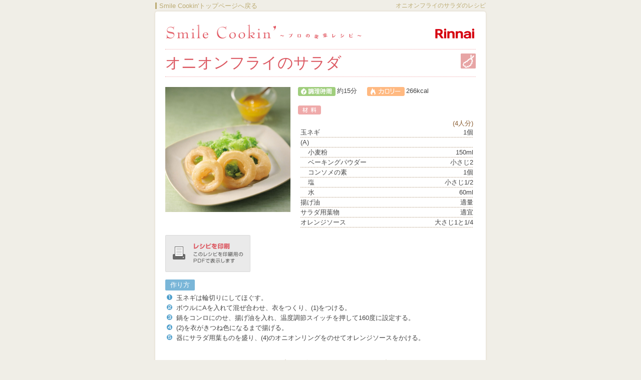

--- FILE ---
content_type: text/html; charset=UTF-8
request_url: https://smilecookin.com/Recipe/index/370
body_size: 2882
content:
<!DOCTYPE html PUBLIC "-//W3C//DTD XHTML 1.0 Transitional//EN" "http://www.w3.org/TR/xhtml1/DTD/xhtml1-transitional.dtd">
<html xmlns="http://www.w3.org/1999/xhtml" xml:lang="ja" lang="ja">

<head>
	<meta http-equiv="Content-Language" content="ja" />
	<meta http-equiv="Content-Type" content="text/html; charset=UTF-8" />
	<title>プロが教える楽々お料理レシピ | リンナイのスマイルクッキング 「オニオンフライのサラダ」の作り方レシピ</title>
	<link rel="canonical" href="https://smilecookin.com/Recipe/index/370" />
	<meta name="description" content="プロが教える楽々レシピ♪「オニオンフライのサラダ」の作り方を教えます！リンナイのSmile Cookin'" />
	<meta name="keywords" content="rinnai,リンナイ,Smile Cooking,スマイルクッキング,レシピ,作り方,プロ,オニオンフライのサラダ" />
	<meta name="thumbnail" content="https://smilecookin.com/img/recipe/370.jpg" />
	<meta http-equiv="Content-Script-Type" content="text/javascript" />
	<meta http-equiv="Content-Style-Type" content="text/css" />

	<link rel="stylesheet" type="text/css" href="/css/pc-recipe.css" />

	<script type="text/javascript">
		var _gaq = _gaq || [];
		_gaq.push(['_setAccount', 'UA-52885737-1']);
		_gaq.push(['_trackPageview']);
		
		(function() {
			var ga = document.createElement('script'); ga.type = 'text/javascript'; ga.async = true;
			ga.src = ('https:' == document.location.protocol ? 'https://ssl' : 'http://www') + '.google-analytics.com/ga.js';
			var s = document.getElementsByTagName('script')[0]; s.parentNode.insertBefore(ga, s);
		})();
	</script>

	<!--
	<PageMap>
		<DataObject type="thumbnail">
		<Attribute name="src" value="https://smilecookin.com/img/recipe/370.jpg"/>
		<Attribute name="width" value="108"/>
		<Attribute name="height" value="108"/>
		</DataObject>
	</PageMap>
	-->
</head>

<body>


<noscript>
  <iframe src="//b.yjtag.jp/iframe?c=Eu8uuKN" width="1" height="1" frameborder="0" scrolling="no" marginheight="0" marginwidth="0"></iframe>
</noscript>
<div id="wrapper">
<!-- tag181129 end-->
<div id="pagebody">

	<h1>オニオンフライのサラダのレシピ</h1>
	
	<div id="header">
		<p class="goTop"><a href="/Home">Smile Cookin&#039;トップページへ戻る</a></p>
		<img src="/img/recipe_logo.gif" alt="Smile Cookin&#039; -プロの楽楽レシピ-" name="headMap" width="620" height="40" border="0" usemap="#headMap" />
		<map name="headMap" id="headMap">
		<area shape="rect" coords="0,0,398,40" href="https://smilecookin.com/Home/index" alt="Smile Cookin'トップページ" />
		<area shape="rect" coords="548,0,620,40" href="http://rinnai.jp/" target="_new" alt="商品サイトトップページ" />
		</map>
	</div><!-- //header -->
	
	<div id="container">
		<!-- レシピタイトル -->
		<div class="dishname" id="dishname">
			<h2>オニオンフライのサラダ<img src="/img/common/icon/icon_17.png" alt="温度調節機能" class="icon" /></h2>
		</div>
		<!-- //レシピタイトル -->
		
		<img src="/img/photo/370.jpg" alt="370" class="photo" width="250" />		
		<!-- cookware_flg -->
		
		<!-- 調理時間とカロリー -->
		<ul class="info clearfix">
			<li class="time" title="調理時間">約15分</li>			<li class="cal" title="カロリー">266kcal</li>
		</ul>
		<!-- //調理時間とカロリー -->
		
		<!-- 材料 -->
		<h2 class="ic01"><img src="/img/ic01.gif" width="46" height="18" alt="材料" /></h2>
		<div class="quantity">(4人分)</div>
		<dl class="ingredient">
			<dt>玉ネギ</dt><dd>1個</dd>
			<dt>(A)</dt><dd>&nbsp;</dd>
			<dt class="block">小麦粉</dt><dd>150ml</dd>
			<dt class="block">ベーキングパウダー</dt><dd>小さじ2</dd>
			<dt class="block">コンソメの素</dt><dd>1個</dd>
			<dt class="block">塩</dt><dd>小さじ1/2</dd>
			<dt class="block">水</dt><dd>60ml</dd>
			<dt>揚げ油</dt><dd>適量</dd>
			<dt>サラダ用葉物</dt><dd>適宜</dd>
			<dt>オレンジソース</dt><dd>大さじ1と1/4</dd>
		</dl>
		<!-- //材料 -->
		
		<div id="tool">
			<div id="print"><a href="/Recipe/pdf/370" target="_new"><img src="/img/print.gif" alt="レシピを印刷する(PDF)" width="170" height="74" /></a></div>
		</div>

		<!-- 作り方 -->
		<ol class="howto">
			<li class="title"><span>作り方</span></li>
			<li class="li01">玉ネギは輪切りにしてほぐす。</li>
			<li class="li02">ボウルにAを入れて混ぜ合わせ、衣をつくり、(1)をつける。</li>
			<li class="li03">鍋をコンロにのせ、揚げ油を入れ、温度調節スイッチを押して160度に設定する。</li>
			<li class="li04">(2)を衣がきつね色になるまで揚げる。</li>
			<li class="li05">器にサラダ用葉ものを盛り、(4)のオニオンリングをのせてオレンジソースをかける。</li>
		</ol>
		<!-- /作り方 -->
		
		<!-- 紹介1 -->
		<p class="point">
				</p>
		
		<!-- 紹介2 -->
		<p class="point">
		オニオンフライとオレンジソースがよく合う、ボリュームたっぷりのサラダです。		</p>
		
		<!-- 監修 -->
		<p class="supervision"></p>
		


		<!-- 季節のおすすめレシピ -->
		<div class="recommendRecipe clearfix">
			<h2><img src="/img/recommend/h2_recommend.gif" width="620" height="30" alt="プロの楽楽レシピはほかにもたくさんあります！" /></h2>

			<div class="season">
				<dl>						
					<dt><a href="/RecipeList/index/6"><img src="/img/recommend/banner_recommend_autumn.gif" width="236" height="108" alt="季節のおすすめレシピ" /></a></dt>
					<dd><a href="/RecipeList/index/6">季節のおすすめレシピを、食材ごとに分けてご紹介します。</a></dd>
				</dl>
			</div>
			<ul>
				<li>
					<dl>
						<dt><a href="/Recipe/index/60"><img src="/img/recipe/60.jpg" width="108" alt="いかのパン粉焼き" /></a></dt>
						<dd><a href="/Recipe/index/60">いかのパン粉焼き</a></dd>
					</dl>
				</li>
				<li>
					<dl>
						<dt><a href="/Recipe/index/185"><img src="/img/recipe/185.jpg" width="108" alt="魚貝の簡単パエリア" /></a></dt>
						<dd><a href="/Recipe/index/185">魚貝の簡単パエリア</a></dd>
					</dl>
				</li>
				<li>
					<dl>
						<dt><a href="/Recipe/index/29"><img src="/img/recipe/29.jpg" width="108" alt="中華風焼きなす" /></a></dt>
						<dd><a href="/Recipe/index/29">中華風焼きなす</a></dd>
					</dl>
				</li>
			</ul>
		</div>
		<!-- //季節のおすすめレシピ -->
		
		
	</div><!-- //container -->

</div><!-- /pagebody -->

<div id="footer">
	<div id="close"><a href="#" onclick="javascript:window.close();"><img src="/img/close.gif" alt="× close" width="70" height="25" /></a></div>
	<address>(C) 2009 - 2025 Rinnai Corporation. All Rights Reserved.</address>
</div><!-- /footer -->



</body>

</html>


--- FILE ---
content_type: text/css
request_url: https://smilecookin.com/css/pc-recipe.css
body_size: 2265
content:
@charset "utf-8";

* {
	padding: 0px;
	margin: 0px;
	}
	
address {
	font-style: normal;
	font-weight: normal;
	}

body {
	color: #444444;
	font-size: 12px;
	text-align: center;
	background: #f0eee7;
	padding: 0px 0px 20px 0px;
	/*
	font-family: "ＭＳ Ｐゴシック", "メイリオ", Meiryo, arial, helvetica, clean, sans-serif;
	*/
	font: 13px/1.231 'lr oSVbN','CI',Meiryo,arial,helvetica,clean,sans-serif;
	}

#pagebody {
	width: 670px;
	text-align: left;
	background: url(../img/recipe_bk.gif) repeat-y left top;
	padding: 0px 0px 20px 0px;
	margin: 0px auto;
	}


img { border: 0px; }

p {
	line-height: 1.6;
	margin: 10px 0px;
	}

a:link { color: #8a5d32; }
a:visited { color: #8a3832; }


/* header
---------------------------------- */
#header {
	background: url(../img/recipe_hd.gif) no-repeat left top;
	padding: 20px 0px 20px 25px;
	position: relative;
	}

#header p.goTop {
	border-left: 3px solid #bcac74;
	left: 5px;
	_left: -20px;
	line-height: 1;
	padding-left: 5px;
	position: absolute;
	top: -23px;
	}

#header p.goTop a:link,
#header p.goTop a:visited {
	color: #bcac74;
	text-decoration: none;
	}

#header p.goTop a:hover,
#header p.goTop a:active {
	color: #8a5d32;
	text-decoration: underline;
	}


/* container
---------------------------------- */
#container {
	width: 620px;
	margin: 0px 0px 0px 25px;
	}

h1 {
	color: #bcac74;
	font-size: 12px;
	font-weight: normal;
	text-align: right;
	background: #f0eee7;
	padding: 4px 5px 0px 0px;
	}

.dishname { margin-bottom: 20px; }

/* add MORESU -201409 */
#dishname {
	border-top: dotted 1px #EFA8A9;
	border-bottom: dotted 1px #EFA8A9;
	}
#dishname h2 {
	color: #DC5A63;
	font-size: 2.4em;
	font-weight: 100;
	margin: 8px 0px !important;
	}
#dishname h2 .icon {
	float: right;
	margin-left: 5px;
	}

img.photo {
	float: left;
	margin: 0px 15px 15px 0px;
	display: block;
	}


h2 { margin: 15px 0px 10px 0px; }
h2.ic02 { margin: 0px 0px 10px 0px; clear: both; width: 620px; }
h2.ic03 { width: 620px; clear: both; }

h3 {
	font-size:14px;
	margin: 15px 0px 10px 0px;
	}
ul.info {
	list-style:none;
	float: right;
	width: 355px;
}
ul.info li.time {
	float:left;
	background:url(../img/ic04.gif) 0 0 no-repeat;
	padding-left:78px;
	margin-right:20px;
	min-height:22px;
}
ul.info li.cal {
	float:left;
	background:url(../img/ic05.gif) 0 0 no-repeat;
	padding-left:78px;
	min-height:22px;
}
h2.ic01 {
	width:355px;
	float:right;
}
.quantity {
	color: #8a5d32;
	text-align: right;
	margin-right: 5px;
	width:345px;
	float:right;
	}

dl.ingredient {
	float: right;
	width: 345px;
	line-height: 1.6;
	margin: 0px 5px 15px 0px;
	}
dl.ingredient dt {
	float: left;
	}
dl.ingredient dd {
	text-align: right;
	background: url(../img/line01.gif) repeat-x left bottom;
	}
dl.ingredient dt.block {
	text-indent: 15px;
	}



#tool {
	clear: both;
	margin-bottom: 15px;
	}

#tool:after {
  content: ".";
  display: block;
  clear: both;
  height: 0;
  visibility: hidden;
}

#tool {
  min-height: 1px;
}

* html #tool {
  height: 1px;
}

#print {
	float: left;
	margin-right: 10px;
	}

#qr {
	float: left;
	width: 170px;
	height: 74px;
	background: url(../img/qr_bk.gif) no-repeat left top;
	}
#qr img { margin: 4px 0px 0px 4px; }

#oven {
	float: left;
	height: 74px;
	margin-left: 10px;
	width: 260px;
	}

ul.bullet {
	line-height: 1.6;
	padding-left: 22px;
	margin: 10px 0px;
	}


ol.howto {
	list-style: none;
	line-height: 1.6;
	margin: 10px 0px;
	}
ol.howto li {
	background-position: 3px 3px;
	background-repeat: no-repeat;
	padding: 0px 0px 0px 22px;
	}
ol.howto li.li01 { background-image: url(../img/li_01.gif); }
ol.howto li.li02 { background-image: url(../img/li_02.gif); }
ol.howto li.li03 { background-image: url(../img/li_03.gif); }
ol.howto li.li04 { background-image: url(../img/li_04.gif); }
ol.howto li.li05 { background-image: url(../img/li_05.gif); }
ol.howto li.li06 { background-image: url(../img/li_06.gif); }
ol.howto li.li07 { background-image: url(../img/li_07.gif); }
ol.howto li.li08 { background-image: url(../img/li_08.gif); }
ol.howto li.li09 { background-image: url(../img/li_09.gif); }
ol.howto li.li10 { background-image: url(../img/li_10.gif); }
ol.howto li.li11 { background-image: url(../img/li_11.gif); }
ol.howto li.li12 { background-image: url(../img/li_12.gif); }
ol.howto li.li13 { background-image: url(../img/li_13.gif); }
ol.howto li.li14 { background-image: url(../img/li_14.gif); }
ol.howto li.li15 { background-image: url(../img/li_15.gif); }
ol.howto li.li16 { background-image: url(../img/li_16.gif); }
ol.howto li.li17 { background-image: url(../img/li_17.gif); }
ol.howto li.li18 { background-image: url(../img/li_18.gif); }
ol.howto li.li19 { background-image: url(../img/li_19.gif); }
ol.howto li.li20 { background-image: url(../img/li_20.gif); }

/* add MORESU -201409 */
ol.howto li.title { margin: 5px 0px 5px; padding-left: 0px; }
ol.howto li.title span {
	display: inline-block;
	padding: 1px 10px;
	border-radius: 2px;
	background-color: #7AB6D8;
	color: #fff;
	}

p.supervision{
	margin-left: auto;
	text-align: right;
	margin-right: 5px;
	}
p.point{
	color: #8a5d32;
	margin: 30px 0px 0px;
	}


/* recommendRecipe
---------------------------------- */
div.recommendRecipe {
	padding : 20px 0 10px;
	}
div.recommendRecipe ul {
	width: 640px;
	margin-right: -20px;
	}
div.recommendRecipe ul li{
	width: 128px;
	float: left;
	list-style: none;
	}
div.recommendRecipe ul dl{
	width: 108px;
	}

/* add GX -201408 */
div.recommendRecipe .season {
	float: left;
	margin-right: 20px;
	width: 236px;
	}
div.recommendRecipe dd{
	margin-top: 5px;
	line-height: 1.4;
	}


/* footer
---------------------------------- */
#footer {
	width: 670px;
	background: url(../img/recipe_ft.gif) no-repeat left top;
	text-align: right;
	padding: 15px 0px;
	margin: 0px auto;
	}
#close { margin: 0px 5px 0px auto; }

address { margin: 20px 5px 0px auto; }



/* clearfix
---------------------------------- */
.clearfix:after {
  content: ".";
  display: block;
  clear: both;
  height: 0;
  visibility: hidden;
}

.clearfix {
  min-height: 1px;
}

* html .clearfix {
  height: 1px;
  /*\*//*/
  height: auto;
  overflow: hidden;
  /**/
}



/* a la carte
---------------------------------- */
.f-small { font-size: 10px; }



/* remake_list
-------------- */
#remake_list {
  background-color: #faebec;
  margin-top: 20px;
}

#remake_list dl {
  width: 290px;
  position: relative;
  float: left;
  padding-top: 42px;
  padding-left: 17px;
  padding-bottom: 10px;
}

#remake_list dt {
  float: left;
  margin: 0px 10px 0px 15px;
}

#remake_list dd.dishname {
  margin-bottom: 5px;
}

#remake_list dd.dishname a {
  color: rgb(141, 93, 65);
}

#remake_list dd.catch {
  color: rgb(102, 102, 102);
  font-size: 90%;
  position: absolute;
  left: 150px;
}

#remake_list dl.remake-1 {
  background-image: url(../img/common/remake_1.gif);
  background-repeat: no-repeat;
}

#remake_list dl.remake-2 {
  background-image: url(../img/common/remake_2.gif);
  background-repeat: no-repeat;
}



/* spice_list
-------------- */
#spice_list {
  background-color: #ffe2c0;
  margin-top: 20px;
}

#spice_list dl {
  width: 305px;
  position: relative;
  float: left;
  padding-top: 0px;
  padding-left: 5px;
  padding-bottom: 10px;
}

#spice_list dt {
  float: left;
  margin: 0px 10px 0px 15px;
}

#spice_list dd.dishname {
  margin-bottom: 5px;
}

#spice_list dd.dishname a {
  color: rgb(138, 56, 50);
}

#spice_list dd.catch {
  color: rgb(102, 102, 102);
  font-size: 90%;
  position: absolute;
  left: 140px;
}

#spice_list h3.spice_title {
	color: rgb(142, 26, 0);
	display: inline-block;
	margin: 10px;
	padding: 2px 10px;
	border-radius: 5px;
	background-color: #ffffff;
}

#spice_list span.spice_name {
	color: rgb(217, 61, 72);
	font-size: 110%;
}
